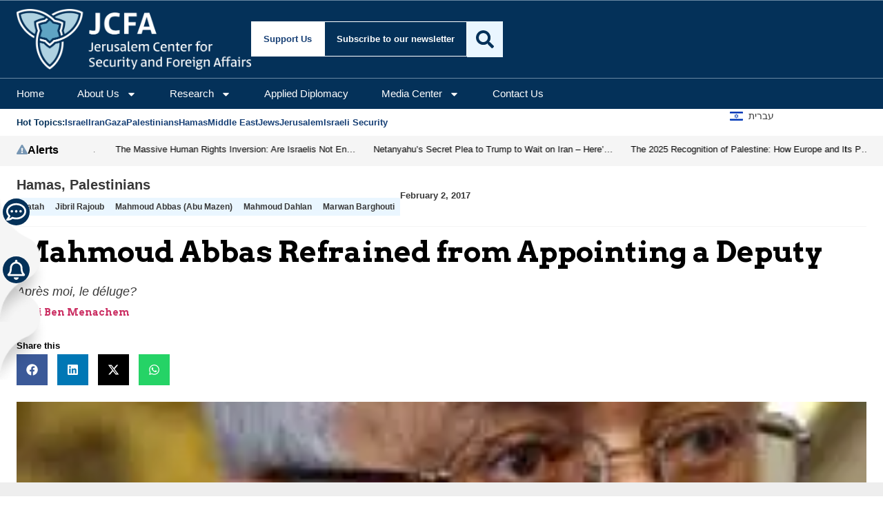

--- FILE ---
content_type: text/html; charset=utf-8
request_url: https://www.google.com/recaptcha/api2/anchor?ar=1&k=6Lf49TkaAAAAAN6IZrmvWWaeCXDxfKxa2-Qjf-xb&co=aHR0cHM6Ly93d3cuamdpdmUuY29tOjQ0Mw..&hl=en&v=PoyoqOPhxBO7pBk68S4YbpHZ&size=invisible&anchor-ms=20000&execute-ms=30000&cb=k8ptdndar0qd
body_size: 48798
content:
<!DOCTYPE HTML><html dir="ltr" lang="en"><head><meta http-equiv="Content-Type" content="text/html; charset=UTF-8">
<meta http-equiv="X-UA-Compatible" content="IE=edge">
<title>reCAPTCHA</title>
<style type="text/css">
/* cyrillic-ext */
@font-face {
  font-family: 'Roboto';
  font-style: normal;
  font-weight: 400;
  font-stretch: 100%;
  src: url(//fonts.gstatic.com/s/roboto/v48/KFO7CnqEu92Fr1ME7kSn66aGLdTylUAMa3GUBHMdazTgWw.woff2) format('woff2');
  unicode-range: U+0460-052F, U+1C80-1C8A, U+20B4, U+2DE0-2DFF, U+A640-A69F, U+FE2E-FE2F;
}
/* cyrillic */
@font-face {
  font-family: 'Roboto';
  font-style: normal;
  font-weight: 400;
  font-stretch: 100%;
  src: url(//fonts.gstatic.com/s/roboto/v48/KFO7CnqEu92Fr1ME7kSn66aGLdTylUAMa3iUBHMdazTgWw.woff2) format('woff2');
  unicode-range: U+0301, U+0400-045F, U+0490-0491, U+04B0-04B1, U+2116;
}
/* greek-ext */
@font-face {
  font-family: 'Roboto';
  font-style: normal;
  font-weight: 400;
  font-stretch: 100%;
  src: url(//fonts.gstatic.com/s/roboto/v48/KFO7CnqEu92Fr1ME7kSn66aGLdTylUAMa3CUBHMdazTgWw.woff2) format('woff2');
  unicode-range: U+1F00-1FFF;
}
/* greek */
@font-face {
  font-family: 'Roboto';
  font-style: normal;
  font-weight: 400;
  font-stretch: 100%;
  src: url(//fonts.gstatic.com/s/roboto/v48/KFO7CnqEu92Fr1ME7kSn66aGLdTylUAMa3-UBHMdazTgWw.woff2) format('woff2');
  unicode-range: U+0370-0377, U+037A-037F, U+0384-038A, U+038C, U+038E-03A1, U+03A3-03FF;
}
/* math */
@font-face {
  font-family: 'Roboto';
  font-style: normal;
  font-weight: 400;
  font-stretch: 100%;
  src: url(//fonts.gstatic.com/s/roboto/v48/KFO7CnqEu92Fr1ME7kSn66aGLdTylUAMawCUBHMdazTgWw.woff2) format('woff2');
  unicode-range: U+0302-0303, U+0305, U+0307-0308, U+0310, U+0312, U+0315, U+031A, U+0326-0327, U+032C, U+032F-0330, U+0332-0333, U+0338, U+033A, U+0346, U+034D, U+0391-03A1, U+03A3-03A9, U+03B1-03C9, U+03D1, U+03D5-03D6, U+03F0-03F1, U+03F4-03F5, U+2016-2017, U+2034-2038, U+203C, U+2040, U+2043, U+2047, U+2050, U+2057, U+205F, U+2070-2071, U+2074-208E, U+2090-209C, U+20D0-20DC, U+20E1, U+20E5-20EF, U+2100-2112, U+2114-2115, U+2117-2121, U+2123-214F, U+2190, U+2192, U+2194-21AE, U+21B0-21E5, U+21F1-21F2, U+21F4-2211, U+2213-2214, U+2216-22FF, U+2308-230B, U+2310, U+2319, U+231C-2321, U+2336-237A, U+237C, U+2395, U+239B-23B7, U+23D0, U+23DC-23E1, U+2474-2475, U+25AF, U+25B3, U+25B7, U+25BD, U+25C1, U+25CA, U+25CC, U+25FB, U+266D-266F, U+27C0-27FF, U+2900-2AFF, U+2B0E-2B11, U+2B30-2B4C, U+2BFE, U+3030, U+FF5B, U+FF5D, U+1D400-1D7FF, U+1EE00-1EEFF;
}
/* symbols */
@font-face {
  font-family: 'Roboto';
  font-style: normal;
  font-weight: 400;
  font-stretch: 100%;
  src: url(//fonts.gstatic.com/s/roboto/v48/KFO7CnqEu92Fr1ME7kSn66aGLdTylUAMaxKUBHMdazTgWw.woff2) format('woff2');
  unicode-range: U+0001-000C, U+000E-001F, U+007F-009F, U+20DD-20E0, U+20E2-20E4, U+2150-218F, U+2190, U+2192, U+2194-2199, U+21AF, U+21E6-21F0, U+21F3, U+2218-2219, U+2299, U+22C4-22C6, U+2300-243F, U+2440-244A, U+2460-24FF, U+25A0-27BF, U+2800-28FF, U+2921-2922, U+2981, U+29BF, U+29EB, U+2B00-2BFF, U+4DC0-4DFF, U+FFF9-FFFB, U+10140-1018E, U+10190-1019C, U+101A0, U+101D0-101FD, U+102E0-102FB, U+10E60-10E7E, U+1D2C0-1D2D3, U+1D2E0-1D37F, U+1F000-1F0FF, U+1F100-1F1AD, U+1F1E6-1F1FF, U+1F30D-1F30F, U+1F315, U+1F31C, U+1F31E, U+1F320-1F32C, U+1F336, U+1F378, U+1F37D, U+1F382, U+1F393-1F39F, U+1F3A7-1F3A8, U+1F3AC-1F3AF, U+1F3C2, U+1F3C4-1F3C6, U+1F3CA-1F3CE, U+1F3D4-1F3E0, U+1F3ED, U+1F3F1-1F3F3, U+1F3F5-1F3F7, U+1F408, U+1F415, U+1F41F, U+1F426, U+1F43F, U+1F441-1F442, U+1F444, U+1F446-1F449, U+1F44C-1F44E, U+1F453, U+1F46A, U+1F47D, U+1F4A3, U+1F4B0, U+1F4B3, U+1F4B9, U+1F4BB, U+1F4BF, U+1F4C8-1F4CB, U+1F4D6, U+1F4DA, U+1F4DF, U+1F4E3-1F4E6, U+1F4EA-1F4ED, U+1F4F7, U+1F4F9-1F4FB, U+1F4FD-1F4FE, U+1F503, U+1F507-1F50B, U+1F50D, U+1F512-1F513, U+1F53E-1F54A, U+1F54F-1F5FA, U+1F610, U+1F650-1F67F, U+1F687, U+1F68D, U+1F691, U+1F694, U+1F698, U+1F6AD, U+1F6B2, U+1F6B9-1F6BA, U+1F6BC, U+1F6C6-1F6CF, U+1F6D3-1F6D7, U+1F6E0-1F6EA, U+1F6F0-1F6F3, U+1F6F7-1F6FC, U+1F700-1F7FF, U+1F800-1F80B, U+1F810-1F847, U+1F850-1F859, U+1F860-1F887, U+1F890-1F8AD, U+1F8B0-1F8BB, U+1F8C0-1F8C1, U+1F900-1F90B, U+1F93B, U+1F946, U+1F984, U+1F996, U+1F9E9, U+1FA00-1FA6F, U+1FA70-1FA7C, U+1FA80-1FA89, U+1FA8F-1FAC6, U+1FACE-1FADC, U+1FADF-1FAE9, U+1FAF0-1FAF8, U+1FB00-1FBFF;
}
/* vietnamese */
@font-face {
  font-family: 'Roboto';
  font-style: normal;
  font-weight: 400;
  font-stretch: 100%;
  src: url(//fonts.gstatic.com/s/roboto/v48/KFO7CnqEu92Fr1ME7kSn66aGLdTylUAMa3OUBHMdazTgWw.woff2) format('woff2');
  unicode-range: U+0102-0103, U+0110-0111, U+0128-0129, U+0168-0169, U+01A0-01A1, U+01AF-01B0, U+0300-0301, U+0303-0304, U+0308-0309, U+0323, U+0329, U+1EA0-1EF9, U+20AB;
}
/* latin-ext */
@font-face {
  font-family: 'Roboto';
  font-style: normal;
  font-weight: 400;
  font-stretch: 100%;
  src: url(//fonts.gstatic.com/s/roboto/v48/KFO7CnqEu92Fr1ME7kSn66aGLdTylUAMa3KUBHMdazTgWw.woff2) format('woff2');
  unicode-range: U+0100-02BA, U+02BD-02C5, U+02C7-02CC, U+02CE-02D7, U+02DD-02FF, U+0304, U+0308, U+0329, U+1D00-1DBF, U+1E00-1E9F, U+1EF2-1EFF, U+2020, U+20A0-20AB, U+20AD-20C0, U+2113, U+2C60-2C7F, U+A720-A7FF;
}
/* latin */
@font-face {
  font-family: 'Roboto';
  font-style: normal;
  font-weight: 400;
  font-stretch: 100%;
  src: url(//fonts.gstatic.com/s/roboto/v48/KFO7CnqEu92Fr1ME7kSn66aGLdTylUAMa3yUBHMdazQ.woff2) format('woff2');
  unicode-range: U+0000-00FF, U+0131, U+0152-0153, U+02BB-02BC, U+02C6, U+02DA, U+02DC, U+0304, U+0308, U+0329, U+2000-206F, U+20AC, U+2122, U+2191, U+2193, U+2212, U+2215, U+FEFF, U+FFFD;
}
/* cyrillic-ext */
@font-face {
  font-family: 'Roboto';
  font-style: normal;
  font-weight: 500;
  font-stretch: 100%;
  src: url(//fonts.gstatic.com/s/roboto/v48/KFO7CnqEu92Fr1ME7kSn66aGLdTylUAMa3GUBHMdazTgWw.woff2) format('woff2');
  unicode-range: U+0460-052F, U+1C80-1C8A, U+20B4, U+2DE0-2DFF, U+A640-A69F, U+FE2E-FE2F;
}
/* cyrillic */
@font-face {
  font-family: 'Roboto';
  font-style: normal;
  font-weight: 500;
  font-stretch: 100%;
  src: url(//fonts.gstatic.com/s/roboto/v48/KFO7CnqEu92Fr1ME7kSn66aGLdTylUAMa3iUBHMdazTgWw.woff2) format('woff2');
  unicode-range: U+0301, U+0400-045F, U+0490-0491, U+04B0-04B1, U+2116;
}
/* greek-ext */
@font-face {
  font-family: 'Roboto';
  font-style: normal;
  font-weight: 500;
  font-stretch: 100%;
  src: url(//fonts.gstatic.com/s/roboto/v48/KFO7CnqEu92Fr1ME7kSn66aGLdTylUAMa3CUBHMdazTgWw.woff2) format('woff2');
  unicode-range: U+1F00-1FFF;
}
/* greek */
@font-face {
  font-family: 'Roboto';
  font-style: normal;
  font-weight: 500;
  font-stretch: 100%;
  src: url(//fonts.gstatic.com/s/roboto/v48/KFO7CnqEu92Fr1ME7kSn66aGLdTylUAMa3-UBHMdazTgWw.woff2) format('woff2');
  unicode-range: U+0370-0377, U+037A-037F, U+0384-038A, U+038C, U+038E-03A1, U+03A3-03FF;
}
/* math */
@font-face {
  font-family: 'Roboto';
  font-style: normal;
  font-weight: 500;
  font-stretch: 100%;
  src: url(//fonts.gstatic.com/s/roboto/v48/KFO7CnqEu92Fr1ME7kSn66aGLdTylUAMawCUBHMdazTgWw.woff2) format('woff2');
  unicode-range: U+0302-0303, U+0305, U+0307-0308, U+0310, U+0312, U+0315, U+031A, U+0326-0327, U+032C, U+032F-0330, U+0332-0333, U+0338, U+033A, U+0346, U+034D, U+0391-03A1, U+03A3-03A9, U+03B1-03C9, U+03D1, U+03D5-03D6, U+03F0-03F1, U+03F4-03F5, U+2016-2017, U+2034-2038, U+203C, U+2040, U+2043, U+2047, U+2050, U+2057, U+205F, U+2070-2071, U+2074-208E, U+2090-209C, U+20D0-20DC, U+20E1, U+20E5-20EF, U+2100-2112, U+2114-2115, U+2117-2121, U+2123-214F, U+2190, U+2192, U+2194-21AE, U+21B0-21E5, U+21F1-21F2, U+21F4-2211, U+2213-2214, U+2216-22FF, U+2308-230B, U+2310, U+2319, U+231C-2321, U+2336-237A, U+237C, U+2395, U+239B-23B7, U+23D0, U+23DC-23E1, U+2474-2475, U+25AF, U+25B3, U+25B7, U+25BD, U+25C1, U+25CA, U+25CC, U+25FB, U+266D-266F, U+27C0-27FF, U+2900-2AFF, U+2B0E-2B11, U+2B30-2B4C, U+2BFE, U+3030, U+FF5B, U+FF5D, U+1D400-1D7FF, U+1EE00-1EEFF;
}
/* symbols */
@font-face {
  font-family: 'Roboto';
  font-style: normal;
  font-weight: 500;
  font-stretch: 100%;
  src: url(//fonts.gstatic.com/s/roboto/v48/KFO7CnqEu92Fr1ME7kSn66aGLdTylUAMaxKUBHMdazTgWw.woff2) format('woff2');
  unicode-range: U+0001-000C, U+000E-001F, U+007F-009F, U+20DD-20E0, U+20E2-20E4, U+2150-218F, U+2190, U+2192, U+2194-2199, U+21AF, U+21E6-21F0, U+21F3, U+2218-2219, U+2299, U+22C4-22C6, U+2300-243F, U+2440-244A, U+2460-24FF, U+25A0-27BF, U+2800-28FF, U+2921-2922, U+2981, U+29BF, U+29EB, U+2B00-2BFF, U+4DC0-4DFF, U+FFF9-FFFB, U+10140-1018E, U+10190-1019C, U+101A0, U+101D0-101FD, U+102E0-102FB, U+10E60-10E7E, U+1D2C0-1D2D3, U+1D2E0-1D37F, U+1F000-1F0FF, U+1F100-1F1AD, U+1F1E6-1F1FF, U+1F30D-1F30F, U+1F315, U+1F31C, U+1F31E, U+1F320-1F32C, U+1F336, U+1F378, U+1F37D, U+1F382, U+1F393-1F39F, U+1F3A7-1F3A8, U+1F3AC-1F3AF, U+1F3C2, U+1F3C4-1F3C6, U+1F3CA-1F3CE, U+1F3D4-1F3E0, U+1F3ED, U+1F3F1-1F3F3, U+1F3F5-1F3F7, U+1F408, U+1F415, U+1F41F, U+1F426, U+1F43F, U+1F441-1F442, U+1F444, U+1F446-1F449, U+1F44C-1F44E, U+1F453, U+1F46A, U+1F47D, U+1F4A3, U+1F4B0, U+1F4B3, U+1F4B9, U+1F4BB, U+1F4BF, U+1F4C8-1F4CB, U+1F4D6, U+1F4DA, U+1F4DF, U+1F4E3-1F4E6, U+1F4EA-1F4ED, U+1F4F7, U+1F4F9-1F4FB, U+1F4FD-1F4FE, U+1F503, U+1F507-1F50B, U+1F50D, U+1F512-1F513, U+1F53E-1F54A, U+1F54F-1F5FA, U+1F610, U+1F650-1F67F, U+1F687, U+1F68D, U+1F691, U+1F694, U+1F698, U+1F6AD, U+1F6B2, U+1F6B9-1F6BA, U+1F6BC, U+1F6C6-1F6CF, U+1F6D3-1F6D7, U+1F6E0-1F6EA, U+1F6F0-1F6F3, U+1F6F7-1F6FC, U+1F700-1F7FF, U+1F800-1F80B, U+1F810-1F847, U+1F850-1F859, U+1F860-1F887, U+1F890-1F8AD, U+1F8B0-1F8BB, U+1F8C0-1F8C1, U+1F900-1F90B, U+1F93B, U+1F946, U+1F984, U+1F996, U+1F9E9, U+1FA00-1FA6F, U+1FA70-1FA7C, U+1FA80-1FA89, U+1FA8F-1FAC6, U+1FACE-1FADC, U+1FADF-1FAE9, U+1FAF0-1FAF8, U+1FB00-1FBFF;
}
/* vietnamese */
@font-face {
  font-family: 'Roboto';
  font-style: normal;
  font-weight: 500;
  font-stretch: 100%;
  src: url(//fonts.gstatic.com/s/roboto/v48/KFO7CnqEu92Fr1ME7kSn66aGLdTylUAMa3OUBHMdazTgWw.woff2) format('woff2');
  unicode-range: U+0102-0103, U+0110-0111, U+0128-0129, U+0168-0169, U+01A0-01A1, U+01AF-01B0, U+0300-0301, U+0303-0304, U+0308-0309, U+0323, U+0329, U+1EA0-1EF9, U+20AB;
}
/* latin-ext */
@font-face {
  font-family: 'Roboto';
  font-style: normal;
  font-weight: 500;
  font-stretch: 100%;
  src: url(//fonts.gstatic.com/s/roboto/v48/KFO7CnqEu92Fr1ME7kSn66aGLdTylUAMa3KUBHMdazTgWw.woff2) format('woff2');
  unicode-range: U+0100-02BA, U+02BD-02C5, U+02C7-02CC, U+02CE-02D7, U+02DD-02FF, U+0304, U+0308, U+0329, U+1D00-1DBF, U+1E00-1E9F, U+1EF2-1EFF, U+2020, U+20A0-20AB, U+20AD-20C0, U+2113, U+2C60-2C7F, U+A720-A7FF;
}
/* latin */
@font-face {
  font-family: 'Roboto';
  font-style: normal;
  font-weight: 500;
  font-stretch: 100%;
  src: url(//fonts.gstatic.com/s/roboto/v48/KFO7CnqEu92Fr1ME7kSn66aGLdTylUAMa3yUBHMdazQ.woff2) format('woff2');
  unicode-range: U+0000-00FF, U+0131, U+0152-0153, U+02BB-02BC, U+02C6, U+02DA, U+02DC, U+0304, U+0308, U+0329, U+2000-206F, U+20AC, U+2122, U+2191, U+2193, U+2212, U+2215, U+FEFF, U+FFFD;
}
/* cyrillic-ext */
@font-face {
  font-family: 'Roboto';
  font-style: normal;
  font-weight: 900;
  font-stretch: 100%;
  src: url(//fonts.gstatic.com/s/roboto/v48/KFO7CnqEu92Fr1ME7kSn66aGLdTylUAMa3GUBHMdazTgWw.woff2) format('woff2');
  unicode-range: U+0460-052F, U+1C80-1C8A, U+20B4, U+2DE0-2DFF, U+A640-A69F, U+FE2E-FE2F;
}
/* cyrillic */
@font-face {
  font-family: 'Roboto';
  font-style: normal;
  font-weight: 900;
  font-stretch: 100%;
  src: url(//fonts.gstatic.com/s/roboto/v48/KFO7CnqEu92Fr1ME7kSn66aGLdTylUAMa3iUBHMdazTgWw.woff2) format('woff2');
  unicode-range: U+0301, U+0400-045F, U+0490-0491, U+04B0-04B1, U+2116;
}
/* greek-ext */
@font-face {
  font-family: 'Roboto';
  font-style: normal;
  font-weight: 900;
  font-stretch: 100%;
  src: url(//fonts.gstatic.com/s/roboto/v48/KFO7CnqEu92Fr1ME7kSn66aGLdTylUAMa3CUBHMdazTgWw.woff2) format('woff2');
  unicode-range: U+1F00-1FFF;
}
/* greek */
@font-face {
  font-family: 'Roboto';
  font-style: normal;
  font-weight: 900;
  font-stretch: 100%;
  src: url(//fonts.gstatic.com/s/roboto/v48/KFO7CnqEu92Fr1ME7kSn66aGLdTylUAMa3-UBHMdazTgWw.woff2) format('woff2');
  unicode-range: U+0370-0377, U+037A-037F, U+0384-038A, U+038C, U+038E-03A1, U+03A3-03FF;
}
/* math */
@font-face {
  font-family: 'Roboto';
  font-style: normal;
  font-weight: 900;
  font-stretch: 100%;
  src: url(//fonts.gstatic.com/s/roboto/v48/KFO7CnqEu92Fr1ME7kSn66aGLdTylUAMawCUBHMdazTgWw.woff2) format('woff2');
  unicode-range: U+0302-0303, U+0305, U+0307-0308, U+0310, U+0312, U+0315, U+031A, U+0326-0327, U+032C, U+032F-0330, U+0332-0333, U+0338, U+033A, U+0346, U+034D, U+0391-03A1, U+03A3-03A9, U+03B1-03C9, U+03D1, U+03D5-03D6, U+03F0-03F1, U+03F4-03F5, U+2016-2017, U+2034-2038, U+203C, U+2040, U+2043, U+2047, U+2050, U+2057, U+205F, U+2070-2071, U+2074-208E, U+2090-209C, U+20D0-20DC, U+20E1, U+20E5-20EF, U+2100-2112, U+2114-2115, U+2117-2121, U+2123-214F, U+2190, U+2192, U+2194-21AE, U+21B0-21E5, U+21F1-21F2, U+21F4-2211, U+2213-2214, U+2216-22FF, U+2308-230B, U+2310, U+2319, U+231C-2321, U+2336-237A, U+237C, U+2395, U+239B-23B7, U+23D0, U+23DC-23E1, U+2474-2475, U+25AF, U+25B3, U+25B7, U+25BD, U+25C1, U+25CA, U+25CC, U+25FB, U+266D-266F, U+27C0-27FF, U+2900-2AFF, U+2B0E-2B11, U+2B30-2B4C, U+2BFE, U+3030, U+FF5B, U+FF5D, U+1D400-1D7FF, U+1EE00-1EEFF;
}
/* symbols */
@font-face {
  font-family: 'Roboto';
  font-style: normal;
  font-weight: 900;
  font-stretch: 100%;
  src: url(//fonts.gstatic.com/s/roboto/v48/KFO7CnqEu92Fr1ME7kSn66aGLdTylUAMaxKUBHMdazTgWw.woff2) format('woff2');
  unicode-range: U+0001-000C, U+000E-001F, U+007F-009F, U+20DD-20E0, U+20E2-20E4, U+2150-218F, U+2190, U+2192, U+2194-2199, U+21AF, U+21E6-21F0, U+21F3, U+2218-2219, U+2299, U+22C4-22C6, U+2300-243F, U+2440-244A, U+2460-24FF, U+25A0-27BF, U+2800-28FF, U+2921-2922, U+2981, U+29BF, U+29EB, U+2B00-2BFF, U+4DC0-4DFF, U+FFF9-FFFB, U+10140-1018E, U+10190-1019C, U+101A0, U+101D0-101FD, U+102E0-102FB, U+10E60-10E7E, U+1D2C0-1D2D3, U+1D2E0-1D37F, U+1F000-1F0FF, U+1F100-1F1AD, U+1F1E6-1F1FF, U+1F30D-1F30F, U+1F315, U+1F31C, U+1F31E, U+1F320-1F32C, U+1F336, U+1F378, U+1F37D, U+1F382, U+1F393-1F39F, U+1F3A7-1F3A8, U+1F3AC-1F3AF, U+1F3C2, U+1F3C4-1F3C6, U+1F3CA-1F3CE, U+1F3D4-1F3E0, U+1F3ED, U+1F3F1-1F3F3, U+1F3F5-1F3F7, U+1F408, U+1F415, U+1F41F, U+1F426, U+1F43F, U+1F441-1F442, U+1F444, U+1F446-1F449, U+1F44C-1F44E, U+1F453, U+1F46A, U+1F47D, U+1F4A3, U+1F4B0, U+1F4B3, U+1F4B9, U+1F4BB, U+1F4BF, U+1F4C8-1F4CB, U+1F4D6, U+1F4DA, U+1F4DF, U+1F4E3-1F4E6, U+1F4EA-1F4ED, U+1F4F7, U+1F4F9-1F4FB, U+1F4FD-1F4FE, U+1F503, U+1F507-1F50B, U+1F50D, U+1F512-1F513, U+1F53E-1F54A, U+1F54F-1F5FA, U+1F610, U+1F650-1F67F, U+1F687, U+1F68D, U+1F691, U+1F694, U+1F698, U+1F6AD, U+1F6B2, U+1F6B9-1F6BA, U+1F6BC, U+1F6C6-1F6CF, U+1F6D3-1F6D7, U+1F6E0-1F6EA, U+1F6F0-1F6F3, U+1F6F7-1F6FC, U+1F700-1F7FF, U+1F800-1F80B, U+1F810-1F847, U+1F850-1F859, U+1F860-1F887, U+1F890-1F8AD, U+1F8B0-1F8BB, U+1F8C0-1F8C1, U+1F900-1F90B, U+1F93B, U+1F946, U+1F984, U+1F996, U+1F9E9, U+1FA00-1FA6F, U+1FA70-1FA7C, U+1FA80-1FA89, U+1FA8F-1FAC6, U+1FACE-1FADC, U+1FADF-1FAE9, U+1FAF0-1FAF8, U+1FB00-1FBFF;
}
/* vietnamese */
@font-face {
  font-family: 'Roboto';
  font-style: normal;
  font-weight: 900;
  font-stretch: 100%;
  src: url(//fonts.gstatic.com/s/roboto/v48/KFO7CnqEu92Fr1ME7kSn66aGLdTylUAMa3OUBHMdazTgWw.woff2) format('woff2');
  unicode-range: U+0102-0103, U+0110-0111, U+0128-0129, U+0168-0169, U+01A0-01A1, U+01AF-01B0, U+0300-0301, U+0303-0304, U+0308-0309, U+0323, U+0329, U+1EA0-1EF9, U+20AB;
}
/* latin-ext */
@font-face {
  font-family: 'Roboto';
  font-style: normal;
  font-weight: 900;
  font-stretch: 100%;
  src: url(//fonts.gstatic.com/s/roboto/v48/KFO7CnqEu92Fr1ME7kSn66aGLdTylUAMa3KUBHMdazTgWw.woff2) format('woff2');
  unicode-range: U+0100-02BA, U+02BD-02C5, U+02C7-02CC, U+02CE-02D7, U+02DD-02FF, U+0304, U+0308, U+0329, U+1D00-1DBF, U+1E00-1E9F, U+1EF2-1EFF, U+2020, U+20A0-20AB, U+20AD-20C0, U+2113, U+2C60-2C7F, U+A720-A7FF;
}
/* latin */
@font-face {
  font-family: 'Roboto';
  font-style: normal;
  font-weight: 900;
  font-stretch: 100%;
  src: url(//fonts.gstatic.com/s/roboto/v48/KFO7CnqEu92Fr1ME7kSn66aGLdTylUAMa3yUBHMdazQ.woff2) format('woff2');
  unicode-range: U+0000-00FF, U+0131, U+0152-0153, U+02BB-02BC, U+02C6, U+02DA, U+02DC, U+0304, U+0308, U+0329, U+2000-206F, U+20AC, U+2122, U+2191, U+2193, U+2212, U+2215, U+FEFF, U+FFFD;
}

</style>
<link rel="stylesheet" type="text/css" href="https://www.gstatic.com/recaptcha/releases/PoyoqOPhxBO7pBk68S4YbpHZ/styles__ltr.css">
<script nonce="TIB5Jlp-BJOl7VfKekxnzQ" type="text/javascript">window['__recaptcha_api'] = 'https://www.google.com/recaptcha/api2/';</script>
<script type="text/javascript" src="https://www.gstatic.com/recaptcha/releases/PoyoqOPhxBO7pBk68S4YbpHZ/recaptcha__en.js" nonce="TIB5Jlp-BJOl7VfKekxnzQ">
      
    </script></head>
<body><div id="rc-anchor-alert" class="rc-anchor-alert"></div>
<input type="hidden" id="recaptcha-token" value="[base64]">
<script type="text/javascript" nonce="TIB5Jlp-BJOl7VfKekxnzQ">
      recaptcha.anchor.Main.init("[\x22ainput\x22,[\x22bgdata\x22,\x22\x22,\[base64]/[base64]/[base64]/[base64]/[base64]/[base64]/[base64]/[base64]/[base64]/[base64]\\u003d\x22,\[base64]\x22,\x22w7svw4BVDcOuGirDrmfDhMOmw6o1w50Vw4Uow4ofTixFA8KPIsKbwpU+Cl7DpyLDs8OVQ14fEsK+PXZmw4sjw7vDicOqw4TCqcK0BMKyXsOKX1TDrcK2J8KIw5jCncOSCMOlwqXCl1XDqW/DrTPDuio5FMKyB8O1QQfDgcKLB1wbw4zCgy7Cjmk2woXDvMKcw6sKwq3CuMO3E8KKNMK4AsOGwrMMOz7CqUBXYg7CmsO8ahE6FcKDwosgwpklQcOYw6BXw712wpJTVcOxO8K8w7NBRTZuw7VHwoHCucOOccOjZRLCjsOUw5d2w7/[base64]/wrLDmsOKSHNrMHjDskUbQxVEI8OGwprCq3hoeVZzcgvCvcKcaMOpfMOWCcK2P8OjwpF6KgXDqMOeHVTDhsKvw5gCBMOvw5d4wpTCjHdKwr3DgFU4IsOEbsOdRMOgWlfCkX/Dpyt9wpXDuR/CnHUyFWjDu8K2OcO/cS/DrFRAKcKVwrNWMgnCjCxLw5pGw4rCncO5wp9TXWzCkDXCvSg1w5fDkj0uwoXDm19KwrXCjUlWw7LCnCs/[base64]/[base64]/DrFslYcO5woTCiHhoSlQjwpXCmzNDw4dAcUnDoBLCu38bLcK1w5/Dn8K5w5c3HFTDhsO1wp7CnMOYJsOMZMOrccKhw4PDvlrDvDTDicOVCMKOEDnCrydbFMOIwrsDIcKnwoAaJsKcw7V4wp9RP8Oewo7DscKofwEBw4LDlcKvJT/[base64]/CscKbcSfDrcKJaMKuwpJVwrdNL8K2w7PCiMKLwrTDmgfDpMKNw4zCpcOtNm7Ctl0PWMOmwrvDs8KZwrBbEl8SAQfCsQxxwq7CrEMnw7bCr8Osw7zCmcOFwq7DmnnDr8Ocw7/DuEnClkbCqMKnUhVxwothSC7CiMOlw4rCln/DoF7DtsOFDQoHwoEZw4EUZB9QenAoLmN/VsOyO8ObCcO8wq/[base64]/Cg1fCqV/DixkcwpFRR0vCuF/Dgz06wrnDq8Okbilcw75oOW/CocODw7zDhRHDnjHDiiPCkMOAwoV3w5I5w5HChHTCr8KkaMK9w7Q0Xl9lw40xwrhpf1pxY8Kqw7lwwonDjBQTwrvCjmHCnX/CgmFJwprCjMKCw5vCkC8twoxPw5JhOMOSwovCtcOwwqLDrsKaI0suwq3CnMKdVw/DoMOKw6Muw4TDicK0w4FscGHDq8KjFifCncKjwoFRTBB8w51GEsOow7bCr8O+OQoswrQHUMOpwp1YIx5sw5NLUFfDjcKJayvDmEUXX8O+wpzCk8OXw4/DjMO4w6Vfw7fDgcKawoNkw6nDk8OVwp/CpcOlUD4pw6bCpcObw7PDqwk9A1ZAw7/DjcOwGlnDl1PDlcOecFPCiMO2ScKewq7DmcOQw4bCksKOwoV6w688wqV0wpvDvBfCuU/[base64]/Ck8KXwqMVG8KUTCrCnz/CvD7CszbDvHUIw6/DlsOVOg02w4dDbMOvwqwHecOTAWskEsOsC8KGXsOawo7Dn1LCtmttOsOsO0vDuMK6w4bCvDZiwrJzTcO6FsOpw4TDqyJYw6TDpEh4w6DDtsK9wrXDkMOfwrDChXDDmSldw6HCsjbCv8OKFkcDw6/DgsK+DFvCj8Kjw7UbC0TDhz7ClMKiwrTCszs8wq/CqD7CpcOtwpQkwpQbw5fDsjQbBMKPw7TDlkI7RcKcTsKvNgPDocO2STPDk8KCw60sw5tQPRzCnMOAwq0hesOMwqA8OsO7SsOsbcKyIjIAw6AVwoIaw4DDiHnDlCDCv8OBwqXCn8KUHMKyw4fChjnDlsKXX8O4XmUyFWY8O8Kbwo/[base64]/[base64]/Rhs0Wg/Cv8KHdl5iw43CmcK/wrJrI8O5wolUQC7Dpmkkw5XCuMOpw7XDp0svZwjCglkhwrEAccOgwo7ClQ7DvsOVw6Mjwp0Jw61LwosDwrnDnsORw6HDpMOkHMKlwphHw6jDpSgIUMOVOMKjw4TDrMKtwr/DlMKlZsK5w4DCnA9qwrdkw5FxZAnDv3rDowJuVgoPw7N9FMO6FcKOw5xOAMKhKMONNT4qw5jCl8Kpw6HDl2XDmhnDtHB/w6ANwqgNwo7DkjFQwr3DhQoPVsOGwrZMwprDtsKtw6xow5EHO8KwA1LDpk8KJsKqHGAUwqjCrcOyP8OrP2Mcw5tzTsKpAsKdw4Rrwq/[base64]/CgGUrw5pmw63Cu21Hw4RUQTjCncK+woNLw7jCh8OCaV9ZwqbDjcKAwrR8GMO/w7hwwo7DpsKWwpR3w4BYw7LCuMOSfy/CnAbCu8OKeUBaw4RHdXHDusK/cMKCw7chwohYw5/CgMOAw55swqvDuMOZwq3DnhAkY0/DnsKfwpPDjRc8w7Yzw6TCjwZ/wqTCuVvDqcKmw7JTw6nDrcOIwp8HYcOiL8OZwojCt8KJwpJDbVIMw41gw53CoAnCih4vHgkCLC/[base64]/CjH3CtsOxSgFNw5A7SV3DncOaw7/[base64]/Ck8KKbTVOw4UVw7zDgMOiw4stw5zDug04w5TCqxXCok/[base64]/IMOaAcKoc8ODw4x9DTzDv8OJw5/[base64]/wopIVA7CmcOmw7zDg8Kcw5/DgwLDlm8Kw4DDrcOQWMKVbBbDjgnDjHXCpcKRfSw3dkDChl3DjsKrwpFYVSpUw6vDgH44ckTDq13DsBdNdTPCgcKDWcO3FUxZwpUzHMOuw7o0S28xWMOZw4vCpsKUDDd+w6XCvsKDIlQHfcOrD8OzXQ7CvU4cwr/[base64]/CtcKEEy7DpsK6w5wlG8OVOsKjw53CkMO7XcO7Sw1GwqQpIcOVZsKJw5TDmVo9woZvRwFHwr/Cs8KKLMO5wpo7w5rDp8OAwobChCR+HMKgXcOaGR7DoQfDrsONwqHDusKWwrHDlMOtHXFMw6hqSip2csOmeXrCvsO1TMK2FsKFw73CiEnDiRoRwqF6w4AcwpTDuX0eKcORwqnClU5Hw6VCO8K1wrjChsOlw6lXC8KJOwNewqbDpMKcAMKmcsKfI8K/[base64]/CnsKZwrrDosOlwrfCpRnCu8OAO3XCqw0tOHQcw7zDhMOaPsKmMMKNMG3DgMKfw5QDZMO9JWlbasK1acKXSgDCr0LDq8OvwqXDo8O7dMOgwqDDocOpw7vCgmpqw6dHwqlNH1IwIRxXwqPClk3DhWDDmRTDph7Csn/DuiTCrsKMw5A4dUPCnG1tWcKmwpgDwpXDrMKIwrxuw600esKeI8OWw6cYKsKtw6fDpsKVw6I8w4d0w5lhw4RPJcOZwqRmKWnChVc7w6vDuiLCicKswrgOHAbDvxpQw7h/wrEOZcOWKsOiw7I8w75tw6Jnwp9NYkfDoSjCgBHDg1t7w5fDrMK2QcO4w4nDtsK5wofDncKXwq/DgMKww7PDkcOHDG5SV35ywqbCmxNmcMKzZMOgKsKbwpARwrvDgBN8wqpQwrpSwpZ2PWkvw54LUnU5Q8KwDcOBEW4Gw4rDrMOOw5DDpk4QcMKRBjrCqMOcHMKXRErCncObwoJMPcOJVMKgw5ADQcO+e8K7w4QKw7Fow63DmMOcwoTCvQ/Dm8KRwo9sOsK/EsKpR8K1EDvDh8O8EwNKaVQ3w4dPwqTDncOvwoQBw6DDiDMCw4/ClMOHwqbDh8OGwr7Cs8KiHcOSEsK6YzwkXsOxBsKUNsKOw5ADwoh/[base64]/[base64]/DkAbCoMKCw78/w5zCv3FLSWPDocOsf8KjwrFpMG/Cj8KjGBNEwoRgBRwBRF8oworCjMOAwoAmw5nCqsOAHMODEcKhLA/DqMKyI8ObL8Opw4xOQyvCs8O9K8OWPcKGwrNOLxRBwrXDvHQmFcOIwp7CjMKFwo0uw4bCnjM9Ij9VNcKQLMKBw7wTwrpZWcKZM3lzw57CkkfCrF/Cg8Kkwq3CvcKCwpslw7xBGcOfw6rCmcK/[base64]/DhMKKRkfCpHnCisK1YMKGwrzDk8Ofw6ldw7/Cv0QqNC3Cr8OKw6LCghLCjcKdw4wsEMOHU8OdSMKdw5NRw6/DsGXDjnbCtl7DgyXDoUjDmsODwoEuwqbCn8Ozw6dCw6t3w7gCwpAbw5HDtsKlShrDrhzClQPCkcOsf8K8WMK1MMKbNMO2C8KXB1h+Ri/CgcKtF8OFwpQBKy8LDcOwwpVjD8Oof8O4F8KmwpnDpMOPwpUiS8O6DmDCizfDvVPChmTCuXFvwqQgZ0YrfMKkwozDqVjDhAIhw5DCtmXCqcO2ecK/[base64]/DtsK/[base64]/DqsKwE8KAwqhbNHzDrFXCqkpSNMKGMMOSw43DpSLDq8KPIsO7B37CmMOCBEdLZBXCrBTCvsOdw4PDki7DuGJvw6N3fj0GA0NmW8KewoPDmRfCoxXDtMKFw6kTwqZbwpYYecKPdMOow7lHKz8PTGrDo3I5OsOSwpB/wrnCrcO7fsOPwpnChMOPwqXDj8OtDsKWw7dJFsKaw57Cv8Ouwo/CqcO+w7VmVMKGVsO6wpfDrsKrwoscworDsMOqbCwOJRxWw4R5YEYzw5NBwqhQS3PCh8KUw7xvw5JMRDrDgsOAZibCuDYPwprCv8Kjew/[base64]/[base64]/CscOBwpXDi2fDkmNiU8KBw7/DssOTw7Vcw4gYw77CpU/DlWleBcOWwqfCiMKLL0tgd8Ksw6B2wqrDvQrChMKmSWcRw5ohwodDacKZCChCY8OofcOfw6XChzN3wqoewoXDrWQVwqB7w7/CpcKdQMKIw5XDiAllw6FDFm14w6vDmMOkw6nDkMKBAF3DoFPCg8KYdQEpAnDDh8KaKcObURNZMTc1G1vDlsOSPlskCBBYw7vDoy/DiMKwwolFw4bDpxsfwpEzw5NrHWrCssK8EcKlw7jCu8KjecO/[base64]/DhcOLWMOqBUHDrMK8JgvDkDvCrcK9PsKVZyrDlsOGOUgyaC5ncsOXL3kLw6RPBsK0w5NFw57Cul4TwpXCqMOUw53DtsK4TMKYMgIMMgoHXA3DhMK8FGtWIMK7Vx7CgMKNw6DCuEAqwrzCjsO0GDxdw6w9M8KOVcKmWz/Cu8KWwrgzC0bDhMKUacK/[base64]/Dt8K+wp3CvMKWI8KJNcKxZMKORcKkG2Bpw5IocXcNw5rCiMO0Kx3DjcKqG8OrwoggwoIvQcO0wo/Do8K8PcOSGTrDocK9KCd2YxfCjG0Uw404wrjDlcKcZsKbW8K2wpZewoEVH1sQHwvDg8OCwpbDs8K/bWBcLMOzPTo0w6tfM1BxNsOnQsOxICzCtQTCt3JtwrPDpzbDuFnCgD1vw6lvMgMAPsOiSsOzcW4EGikFBMOqwrXDlWvDicOHw5bDtXfCqsKxwpEfAHrCgsKgIcKDSUItw7xHwo/CpsKkwo/CicKzw79jDMOGw6c9KcOoJkQ/aXHCsivChCbDjMKkwqXCqsOhwq/CoCl7GMKjajLDqcKnwp12Y2vDgwfDtn7DuMKIwqrDgMOqwrRBOU3ClB/[base64]/[base64]/DpQx9woIYAMKowog+AwN6wqVmDHbDlTVow5p1dsOxw5LDtMOFQGt4w4xGBTjDvR3DscKswoUCwqJFwojCunzCncKTwr7Dg8KlIhANwq7DuV3CgcOqAizDpcOlYcKRwq/[base64]/BsOqMTvCnSbCnUQ7Xi7CgsKKwrhLw6B/fMOhYiDCrsOWw4fDmsOCQ03DqcOVwrB9wpFpSUJNGcOtWyJ+wqLCicOgSGMqZSNdLcKfF8OGFhHDshocYMKmNMODVll+w4DDuMKZScO0w6tbeG7DnmFFTW/DisOywr3Diw3Cni/[base64]/Csk3DvMK/w6hQf0vDkMKfw6fDocOvw5HCmMO7w4FTZsOBFzwAwrPClcOMWVbCq3FMNsKxJ3LCpcKJwqZ0TsKAwrBkw53ChcOGFBc4w5nCvsK8H30/w5DDrjrDkxPDjcKCKMK0DSUYw4/DvnrDjT7DpBBNw6l1FMKBwrbDljtGwrF4wq4yQsO/woIlNxzDjAfCi8KmwrxQAMK5w6llwrZ+w6NOwqpMwrM4wpzCi8OIUUrDiSZ4w7Etwo/DinfDqH9iw5V/[base64]/Csy15wrRMwpnDpMOib8Kjw6PCqAPCsnsBwq3DjlYQw4rDg8OuwpvDkMK8XMO5w4HCn1rCqBfDnCt/wpnDm3fCssKSF0kBQcO1w4HDmCZGJB7DlcK8JMKbwrzDgC3DvsOzM8OdAWZTVMOYVMOlbQstTMO8IsKKwrnCqMK7worDviB9wrlSw6XDusKOPsK/aMKsK8OsIcOSd8KJw7vDnEnCrGXCt1JgN8ORw5rCncO/w7nCucK+dsKewpXCpntmMyzDnHrDg0Z2XsKXw6LDkHPDiU4zEMK2wr9KwpVTcWPCg24xccK+woLCoMOuw4dPfsKRGsKgw7F6wpwDwrTDjMKdwrNZQkLCt8KHwpQOwoQWHsOJQcKSw6fDijQjbcOgB8KBw7zDncOsbw9rw5HDrQ/DpTfCuRJmFmMSHgTDq8OkAxYjworCrQfCo0vCtsKewq7ChsKyVR/CvArChhN+TWvCi3fCtiHDs8OHORPDl8Kqw53Cv1xGw49Tw4LClBPDn8KuTMOmwpLDnsO8wqfDsClCw6bDgCE0w5/CpMO4wqzCgl9CwqPCsX3CgcKILMOgwrXDp1MXwoBKfSDCv8K/wqQOwpdvWGdewrPDkElRwrp7w4/DjyU0bQ5pwqZAwo/CvyY2w5pZw6/Dq2/[base64]/[base64]/Y8KSw6LCrQPDvDcIAcOrc8KVwpnDswjDlMKCwqfCo8KIwoMtCTvCnsO2RlI+LcKLwrEUw54ewrLCpH5qwpEIwrPDsCAZUXUeLnLCrsOWeMO/VFsDw7NCbsOWwpQKd8Kpwp4Zw7bDij0gS8KbGFwvOsOcQkHCp1PCk8OHRhTCmzcEwqlOfW8sw43Dq1LCglJWTFdCw6vCjD0Cwr4hwr93w70/[base64]/ChMK9wrRpwqTCgHBXdSTDrHPCoMKIUAjCq8OZNWFpYcOGE8K2fMOjw5EIw7TCvGh0IcKAPMOzBcKmOsOnRB3Ci0vCoRXDvsKNJ8OSBMK5w6JSTcKCbcOEwo8iwoIgOFcSa8Okdy3DlMKIwrrDo8Kww7vCtMOwIsKvbMONVcOEOcOIwohBwpLCjgrCjWd1UnbCncKJbW/DjisYflPDlnMnwqEOFsKPfknChCpiw6ILwqzDokLDusO5wrIlw60Jw5teWw7Dt8KVwpt5cxsAwrzCv2vCrcKlI8K2Z8OvwpjDkwglNVB/Sh/DlUPDonfCtXrDpENuPVM3N8KlGSHDmWjCkUfCo8Kdw4nCtcKiMcK1wq9PJMOjN8OVw4zDmmfCjkxkMsKZwrAsAXxEY2MLNcKbQGvDmsOMw5gkw5FcwoNHOgHDpyPDi8OFw7bCr1Q2w7LCk3pZwp3DkwDDlQV9KinDlcOTwrHCt8KYw70iw73Dpk7CkMOow5LDqjzCrB/DtcOYFDQwRMOswroCwr7DlW8Vwo9qwrI9KMOAw6JufzjDncOPwp5nw7pNfMOJPcOwwpBlwoVBw4ADw7XDjSrDicOFEmnDnCkLw4rDjMOzwq9FVyLCk8Kcwr42w41DQGbDhGR4wp/Dii8iwr1vw57Csh3CucKZRTJ+wpcUw7tpXcO0w4EGw53DisOwUyIwchldaA9dPgjDicKIe3NTwpTDu8ONwpDCkMKww7BCwr/CisO3w7zCg8OqDEAqw5xlVsKWw5fDhg7Cv8Oiw5Yzw5tsMcOFUsOEckLCvsKSwpHCoBYXZx1hwp4ufMOqwqDCrsO6J3EmwpITB8OmeBjDksOewooyQcOLQwHDqcKBBMKAdH8IZ8KzOR4yAAsCwqrDqsOvNsOSwohVZQLCgVHClMK/FBsfwpkgEcO0NB3DmMK+SERCw4bDgMK6CGZYDsKfwpZ8Ng9bJ8Kwe2DCvXPDvBZ5H2jDvjsuw6xLwqAnBjcieEvDpsOSwqp1aMOKYiJtK8K/V0xGwoY1wrzCk1oEUjXDhi3CkMOeOsOswrfDtHI/TMOqwrl4fcKrAj/Du1YQNWkVL0TCrsOcwoXDiMKKwovDlMOsWsKUA0Ubw7TClTVKwow4QsK/eXjCjMK3wpLDmMKGw7PDt8OCAsKxD8Orw6jDizTDpsK2w7JVQmhMwo7DjMOgIsOMMsKMFMOpwq0SEUMDYgBfEnLDvQzCmw/[base64]/CoWvDusKWeMOzHwwnw4JXFlHCq8KjDMKQw7QOwqUnw58hwpbDj8KjwpHDuGIxN0jDjcOqw53DrsOSwqvDmTFiwo9nw6bDv2PDnMKFTMK6w5nDq8KfWMKqeSkxBcOZworDiSvDosKZWcKAw70nwpEJwpbDucOow6/[base64]/Dhg8Jw4cdw70Bw59xDStBw43DgMOSTi4+w5EJajVbesOTacOuwrIgVGvDqcOAVWnCnmk4NsOmLWvCjcO6G8K/ThtVbkvDvsKXb2ddw6jDuCLCrMOLGxnDm8KlBl9Aw61nw4w7w5IMwoA0H8OXch7DscOFZ8OZEXAYworCjiTDj8K+w5F/w7o9UMOJw7ZWw45YwojDgcOIwpZpC1N8wqrCkcOiUsOIITbCv2xvw6fCtcO3w54zVihPw7fDnsOvSzJUwovDnsKHQsKrw4bDsi8nY2fCncKOQsKUwpHCoRbCjcO4wr7CssO4RkRmd8KfwpR0wovCmcKwwoTCvjXDnsKYwq8wesOVwox4HsKBwqV6MMKpMsKAw5l0KcK/IMOFwonDgHo5w5RAwoQ2w7UoMsOHw7lhw4sbw616wpnCssOqwq1ADUfDisKWw6IjGMKqw4oxwqIjw7nCnHvCmiVTw5bDkcO1w4JLw5k5DcK0acK2w6/[base64]/[base64]/CuAFXw5LCqD03wrvCkDoyXwQLdQJWcTtKw58sVsK2csKoCg/DkkDCnMKIw7knTTLChltkwrbCvcK7wpnDrcKVwo7DnMO7w44tw5LCjTfCm8KNasOLwoZtw4tXw5xQH8O8ak7DphlQw6nCh8OdZn3CjxlEwoAvGcOEw6vDhRLCoMKCazTDhcKARjrDrsK/JAfCqR/DoiQEMcKUw64Ow5TDlSDCgcKewo7DnsKIQcOtwrs1woHDg8OswrZ+w6XDrMKDd8Oaw4QyesOhYiJKw6XCoMKPwooBNn3Dim7CrDIYRD1gw5LCmsOEwqvCrMKxWcKhw57DlAoSJ8K6wqtGwp/[base64]/Cn0p1woJTwqQww5rCvX51EsKdeMKxL8KuwpE2a8OywrnCusKHKQTCp8Kfwq4FDcK0fE5fwqRhAcO6agkaEHd2w6ItZ2dYV8OjGMOzDcORwonDpMO7w5ZZw4VnS8K/[base64]/DqMK2JzvCncOicB7DucOEwoVFwprCl27CiCMCw64cEMKvwrtRw6E5CcOvWhVSdERnWMOARz0UesK2wp4oVh3ChVjCnypcDQwewrbClsKicMOCw7k/[base64]/[base64]/w6pTwrjCrcOJBsK5w5B5w5dVdlfDrsOxdcKFwq3Ct8Oew595w6bCp8OaVks8wpzDgcOywqFSw5TDtMKww6AuwoHCtmbDmnNpEDt2w4oEwp/Di3TDkDrDgz1XY0A2PsObH8OnwrLChBrDgTbCrcOpV14kcMKrXBYxw5cffGpFwqAGwovCqcOEwrXDmcODdQRww5LCqMOBwrR6TcKFJQ7DhMOfw6UXwpQHfT/DusOaFzl8CArDrzPCtRMqw7Ahwq80HcKDwqRQcMKWw5ctVsO9w6UIYHM2LEhewpbCghA/XG3ClFIhLMKtbgUCJn5TUw1ZHsOvw5XCo8K1wrIsw4Y9a8KkEcOgwqV5wp3DhMO/dCwGDQ/Dr8Ouw65yYcOzwpvCh3hRw6vDnTnDkcO0EMKbw545GUVsdT0cwo4fShzDqMOQFMO0KcOfbsKAwpLDrcO+Wm4MPC/CqMOjT1HCuCLDmUoXwqUZCsOiw4Zqw4TCmglKwqDDo8KTwqB3McKLwo/Dh1HDvsKDwqFlLhEmwqfCoMOlwqTDpRguTGcWF1TCqsKwwpzCocO8wp1Mw4oqw4HCnMOxw7ZKLWfCsnrDtEx6V1nDlcKnIMKQN11ww5nDqlg8WAjCucKlw5syO8OrdyRgOkpkwrBlwqjCj8OIw7HDjDA/[base64]/DvsKPO8O6Gn7CowfDsMK1wpDDkhg5IGl6wppfwr93wpbDoATCuMKBw6jDlBUMBjgowpIAVDkTVgnCs8OOHcK1PxFNHQnDjcKdG2jDvcKLKx7Dp8OfP8OBwowkwo0HXhPDvsKtwr3CpMOVw7zDosOmw5/Co8OewoTCqsOpS8OPMi/DjWnDiMOBR8OhwqoiVysQJirDoixmdWDDkTgjw6VnZFdTH8KcwpzDpcKiwr/Ch3fDkFDCqVdYXMOhVsK+w55SFiXCqllfw6J4wpnDsT92wo7DlwvCikopfx7Dl33DuQhww7g/Q8KybsK/JxjCv8KUwoPCocOfwr7DqcOfXMOrRcOZwp4/wqLDi8KHwpcswr7DtsOJLXrCqgwqwo/Dnz7CqGnDl8KswqE3w7fCnkzCly1+B8OWwqbClsKNFCXCusO5wqNNw53CjCDDmsOpVMOjw7fCg8KEwr9yOcOse8OGwqbDvxnCqMOgwoPCrlPDkxRdZcOqYcK5QcKjw7Qnwq/CrTk5S8ONwpzCuUQQEsOrworDqMOCIcOAw4jDosO/w7VPSE0GwrwpBsK8w77DnwRtwoXCi0bDrhrDsMOswptNasK1wp0QHjBFw5/DhC99T0VMU8OYZcOAKRPCtl/DoCkmBRlWw4DCiH1IIsKOFcOObRzDlltOMsKKwrM9QMO/w6dFWcKww7XCkmkIeU5nGgZZG8KAwrXDkcKFXcKuw70Vw53DszbCmHVbw6vChCfCm8Kiwq1Awo3DjEDDq0c+w7lmw6HCqCo2wpF7w73Cl03ChSlOD3NZUT9wwq/Ci8OfccKzIRspO8KkwrHDi8ONwrTCksOGwo8rfnnDjyMkwoMjb8O6wrLCmGfDgsK/[base64]/[base64]/d8Kxwq4IHxhjw5s+w5RUwp15ZlrCpsOTbjPDkjJsF8KVw6vCmRJdR1PDmT/Cu8KgwoMNwqomAhpzJMKdwrEPw5F/w5p8VRsZCsONwopJw4vChcOgB8OsUWd4asOUNDxzUg/CksOgPcOgQsOmX8Kywr/CsMO8w7lFwqEBwqPDlUhZYB10w5zDt8O8wrJKw5sFalYQw5LDu2PDusOBYmDCpMOlw6bCmy/Ctl3DuMKzLcOgU8OdH8OwwpFAwqBsOHbCjMODXMO6Mjp0WMOfJMK3w4XDvcOIw6dwOVHCqMOiwqRKF8KXw7jDkkrDkFdzwp4uw40+wrfCi0xyw6HDs23Cg8KYRFQ/[base64]/Cs1FlwrY4w7l1w6/CiMO+L0LDl8Kgw7XDgwzDkcOXw4nDrMKoUMKpw5fDrjspGMOhw7pfOF8hwoTDtTvDmg8lLELCljXCp09SHsOrCjkew4gRwrF9wr/[base64]/w7LDvErCoWLCqcOwJcOGw7kMwo8KWEjDtVjDozFaUTHCs3nCpsKTGCvCjHlFw4nCgcOjwqTCimdBw4BOKGHCkCt/w77DkMOWJMOQUiM/JWnCv2HCk8OAwqXDk8OHwr3DuMOLwqtbwrbCmcOUWkM0wpZow6LCm3bClsK/w7tgFsK2w6kmJ8Knw71dw68FAEzDrsKWCsKxYcKAwrLDtcO5w6FAXX8iwrLDo2VGSmHChcOqIidvwozDicKHwq0YacKxM3peR8KdB8Kgw7nCjsKtI8KFwoDDqsK5TsKPOcKyXi1dw6EXYz4HZsO1JEZfVhnDscKXw7IUe0h3OcKLw4LCiThcNx5dHMKJw5/ChsOKwrLDmsKpA8O7w4HDncKeDHvCiMOXw6/ClcKxw5FmfsOCwrrCqETDiQbCsMOcw5bDjnPDr1IyDEUaw7Q/LMOiFMK3w41Kw75vwrTDl8O4wrwjw7bCjF0Fw7QMGMKuOGvDvR9Hw4BywpZ7DTvDlhd8wog+c8KKwqkJF8KbwoMyw6ZtQMKpc1IUCsKxGsKWemUIw4BaZT/Ds8OoCMK9w4fCnh7CuE3DkMOBwpDDrABtZMOIwpTCqMKJR8OVwq9xwqfDjsOIYsKwV8OOw6DDv8KoOGo5wpo6YcKFMcO2w5/DtsKWOBp1b8Kkb8OCw6crwpDDqsOdecK6WsKlX0vDpsK2wrxPScKGPSNkEsOIw6xZwqoPKsOSP8OVwp5GwqADwobDs8OxXiPDi8OrwrJNJjvDnMO0D8OLbk/ChWLCgMObdVETBsK8NsKUDh4oe8OzIcOtScK6B8O+FEw7O0RrZsOEHAo/TyTDmkhGwppBU1kcHsOzYz7Cjn94wqNzw5RELCh6w4DCmcKMf214wrdJw7Zvw5DDhSTDpFnDlMKyYAjCu3bCg8OgD8Knw5FMUMK3AxHDuMOCw4PCmG/Cq2PDj0ZAwqrDhR7DscKUQ8OvaGRnMUTDqcKvwqBbwqlqw50Two/Do8KxT8OxacKmwpQhc1EBD8OIcnMrwrUaEFckwpQWwqk2UAQYEjJiwrvDgArDqlrDh8Odwp8Qw4nCnx7DrsOFZWPDv0x/woLCvx9HThvDvSBxw73DkEc0wqfCkcORw7XCoDHCjyPDmFhlXEcTw4/[base64]/CksO5Ow7DlmHCpkbDpyXCksOzK8OlBcKQw7zCt8KcPE/Cr8O8w54eU2TCh8OXOcKHbcO7XMOvSGDCrwjDuS3CqC9WCkkYWl4aw6oIw7vCjQ3Ch8KHT3UOFTzDmsKSw5xww4McZRvCpMO/wrvDkMOcw6/CqxrDo8Ofw4MWwqbCtsKSw4U1LWDDtMOQZMKfPcKgb8KkHcKvRcKucQN6XhnCjxjCn8OuSm/CoMKow6nClsOJw6HCojnCqCtHw77CjEZ0VXDDniFnw5PDoz/[base64]/NjEpQFhQwrp8ZgFGw6/Dg1RPaEDDuFXCscOcwqNiw6vDrsKzGMObwrgzwqPCqR5PwoPDnRnCpg98w59tw5lQUcKfacOQXcONwpt7w5TCuVlgw6jDmBBRw4IEw5JeesOhw4IGJsKaIMOywoNlI8KbPUTCqx/[base64]/w5/CgcKOQlE7ScOIVHIUwojDuMK+YwUlwr8MwrLCjMOcR0AqWMKVwpldecKYPh9ywp/Dg8Oaw4N1ccO9PsK9wqo4wq4YQsOvwpgBwpjCoMKhOGbCrMO+w4J0wqs8w6zCmsOid0oBK8KOJsOyEyjDrj3DqsOnwqIUw58+wofChkkqXWrCicKwwrjDmsOmw7/CswZvAloiw6orwqjCm2BpK1PCjX/CucOyw4jDiyzCuMOlCUbCtMKSQQvDpcOSw6UiRMOow57CnGHDv8OedsKkfsOMwpHDg0jDjsK8bsKKwqrDnVNfw5ELccOZwpDCg0sgwoFmwpfCgUDDpT0Lw4fCk0TDkRk/[base64]/[base64]/CinXCg0rClMOLIT/[base64]/DrgrDq8KIwphOMjw3wpc7wrfCnMKDwrjDs8O/wqsye8OzwpJmwpHDr8KrIsKhwqEbQnnCgQnCkMOswqHDoCk1wplBbMOnwovDosK4Q8O4w6RNw63Cl3clNRIVHFxrPx3CnsO1wrx5fjXDp8OHFivCn0huwpTDh8KmwqbDt8KuAjJHPClSGlVSRFPDvcKYDlUbwofDvS/DtMKgOSdXw7Ivwp9HwofCjcKWw4NDfXkNHMO7YHY9w7U6IMObPCfDq8Ohw5Nrw6XDjsOvXcOnwqzCpVPDsT1Lwq/Cp8Ojw43Cvg/[base64]/DrsO4CcKdwoVOw7Jfw4QXw4hhwoxkw7LCmRgkIcOAX8O/HwDCuG7CnzgnXAsSwp8fw7Ikw4syw4hqw4rCtcK1AcKiwqzCnSlKw4AawqbCkC8IwqxHw5DClcO9GFLCvT5IJcO/wqx8wocswrPDswXDncK4w6tiKUF7wrgyw4V8wqszD2BswqrDpsKcCcONw6HCsV4gwr48RRlqw4rDjcKtw6ZXw6XDiB8Tw67DtQJ4asOuTcOQwqPCo29Gwo7DrjUNG2LCmDkRw7A/w6rDpjNowrY/Fg3CjcKFwqTCh3bDksOtwp8qasOgQ8KZaDclwqTDqwfCpcKxFxBxZz0bWyHCpSwiRwM9w7RkTwQxV8Kywp8Xw5bCkMOIw5TDp8OqIwdowpDCtsOmS09nw5XDgn4MdMKJI15PbQ/DmsOZw5jCmMOZfcOXLEwiwod8YxrCgcO1VWXCqsKlP8Kga17CpsKvMU48OcO9UDLCoMONR8KewpXChxp8wr/ComINCMOJPMOPQXh8wpDDlm1/[base64]/Dm34qw59Ew7XCmHtHSV3CmsKDw5pUDcKrwpDDk1rCl8Ogw6rDusKmG8Oyw4TChHkfwrtvTcKrwrnDrcO3Picqw4XDtCjCg8OpRDfCj8O+wqXDrMKdwprDuT/CmMK/w77DnTEYAUZRUyJiVcKeHW1DWBQhd1PChBDCnWZkw4zCnDwYOcKhw5Ulwq/DtBDDuSTCvMKQwrhlLhEYRMOPeSXCg8OXGhjDnMOAwoxNwrEwP8OHw5RnbMOuaDR5QcOGwoLDlSJnw6jCnSrDrXTCqXjDv8O8woNcw7PCuyPDgjNZw6cMwrLDvsKkwoMXdHLDtMOVaidaXHhRwpo/[base64]/AEo5H2kBH8KMwqTDhsK/OMO7wqvCh01Yw57CqUQZwpN6w5wsw5sQSMKnGsOkwrwYR8OGwqo4aidNwq4KJ1pzw5o0DcOGwrXDsD7DkcKswrXCgwnClyHCisOXSsONYMO0wqEUwrAHM8KQwpZNb8Kwwq4Ow6HDhSTDsUYpaxbDii9kAMK7wq/CicO6cxvDsVBswp9gw5sVwpvDjBMIUS7Du8OrwqNewqbDs8O3woRSEgA8wpbDqcOJw4jCrMKgwppMZMOSw5DCrMOxY8OkdMOzTzgMKMOiw7TCpj8swoPCo1Ziw4Vow6bDjR8Xa8KmCsKLSsO/ZMOXw6s0CcOfWwLDsMOrFMKZw7wvS27DjcKWw7TDpBvDj3cvdWxCR38ywrTDvkPDs0jDu8O9M2LDqQnDr0XCuxLCiMKpwp8mw6kgX1wuwrjCgWEQw4HDoMOZwobDqE8qw4TDlSwuXgdnw4NzA8KOwovCrU3DvGHDm8Ovw48Awp1ydcOtw77DsgQ/w6B/AmgZwp9iBw4wZ0Vqwr9Kf8KQDMKhKnEXcMO3a3TCnGHCjDHDtsKCwrHCicKDwrpgw54STMOyXcOYKy87wrhjwqBBAUDDt8KhClhgwo7DtVzCrg7CrWTCqTDDn8OIw5sqwol2w79JQgbCqSLDrW/DosOzWA41U8Oqfkk8FUHDnSASPCjDjFBsGMOswq0AA341bDHDsMKxREk4woLDtxDDlsKUw6wRWHnDv8KLISzDm2VFRMK3EWcew7fDhzbDhcKyw5Z0w6MTJcOhfH/CscK5wodGd2bDrsKUQhjDjMKaeMOowpPCjg88w5HCoEByw5UtFMOOEmTCmkLDlSrCqsOdFsO9w64/e8OqJ8KYE8OZKsOfGXHClABySsKKc8KgVS8pwrrDqMOuwqM7AsOjeXnDucOVw7zCjF01UMKowqRcwq4lw5HCtzQaEcOqwrRAIsK5wrBBbhx/wqjDtsOZScKZwrzDu8KiC8K2SyjDs8OQwrV2wrrDt8O5wrnDu8K8GMO9Kj9iw7kPYcOTUMOTPFpaw50kbCHDtUlJaXsDwobCqcO/wowiw6jDhcOgciLChhrDs8KgRsO7w6rCvkzCuMK4MMOvC8KLZTZ5wr0RAMK+U8OXH8KCwqnDvz/CssKOwpcVI8O3C2/DvV1lwpE4YMOeHjZve8OTwrN9UlHCpnLCiUvCqAzCqEtBwqpXw5HDgBnCrzsKwq9qw6LCtxHCocOqV1/Cm1TCksOXw6fDtcKRCW7DhcKmw6d/wqrDpMKkw5HDlTtML2kMw41Ew78DJTbCpwggw7vCqcOKMToxAsKewr3CpXg2w6QmXMO3wrcjR2/Cl27DhsOXQcKsfGYzOcKawog6woLCpCZrM3QfJgZZwrXDg2sdwoY1wqFJYU/[base64]/Crg7DilBQw4Bcw7rCt8Ovw6oYO8OHRMOZw4XDrsKmZMKNwrDCnVfChWDCpHvCp3Buw7lzQMKLw79DcVYMwpXDhV9HdzzDhgjCgsOgagdXw6LCsynDt145w5N1wqvCjsORwoB/IsKJIsKZA8Orw5gVw7fCuhU1fMKnQMKhw5bCqMKewo/DpsKoRsKvw4zCocOww6nCr8KTw4AzwpFiYCg4ecKFw7nDh8O/Mk1aVn4zw4QvOBDCrcO/HsO3w5jCoMOLw4/DoMOGP8OZABLDncK1AsOFaxrDqcKewqZ2wpHDgMO5wrPDj1TCoSPDn8KzaR/DinrDp1x/[base64]/Dj8OFIBxccFzDsMKqHnPCucKiw7/Cm3oiw7/CiFXDl8O6w6/CuHrCqzkqIHUqwq/Dj3HCoGlgasOSw4MJMiPCsTAkVcORw63DjU07wqvDrcOVZxvCiXXDtcKubcOsR03Ds8ODARwBWmMtIm8bwqPCrRHDhhd+w7rCigbCj0dwJcK8wqbDvGHDvXkBw5vDhcOQNhfDqcKlWMOmfQwjZS/CvT1ewrIiwrTDtQ/DqA4LwpTDr8KwQcKHNMK1w5HDq8K5wqNSDMOVCsKLOHDCsSTDvUYSKBrCtcKhwqEYbFBaw6bDqX0cbjrDnnsXLcK5dlRHwpnCpxnCp0cJw7xxwq9+DDXDisKzXVEHKzpHwrjDhRlrwrfDtMK3QGPCh8KGw7TCl2/DimDDgMKGwoDDgMOPw7YYccOewpPCi1vCn2jCqX7DsQdhwpVYw5rDjxLCkz02H8KlfsKywqNTw5ttEA7CmyhuwqUJIsK0bwpIw6F5wqBbwpNEw6nDg8Oow6bDmMKPwrg5w6V/[base64]/OsOow6l1bSPDhsOqfcKzS8OcIA7ChUrDnR/[base64]\x22],null,[\x22conf\x22,null,\x226Lf49TkaAAAAAN6IZrmvWWaeCXDxfKxa2-Qjf-xb\x22,0,null,null,null,0,[21,125,63,73,95,87,41,43,42,83,102,105,109,121],[1017145,130],0,null,null,null,null,0,null,0,null,700,1,null,0,\[base64]/76lBhnEnQkZnOKMAhk\\u003d\x22,0,0,null,null,1,null,0,1,null,null,null,0],\x22https://www.jgive.com:443\x22,null,[3,1,1],null,null,null,1,3600,[\x22https://www.google.com/intl/en/policies/privacy/\x22,\x22https://www.google.com/intl/en/policies/terms/\x22],\x22dC2XIulhQ6Cau/tmsbM7s3skuS4rdHslC83uqKh+VHc\\u003d\x22,1,0,null,1,1768796018472,0,0,[190,84,200,161,128],null,[91,146],\x22RC-So-YNc05ZubnQQ\x22,null,null,null,null,null,\x220dAFcWeA6jbuihhZnHR7TpNdQkb0sO1qZjbvYDUVEmxB46Ne093qMVDVR0sxxJEqoFG33wAgR7rWOkQOybqk-bPQNWIZ4iKlhYRA\x22,1768878818443]");
    </script></body></html>